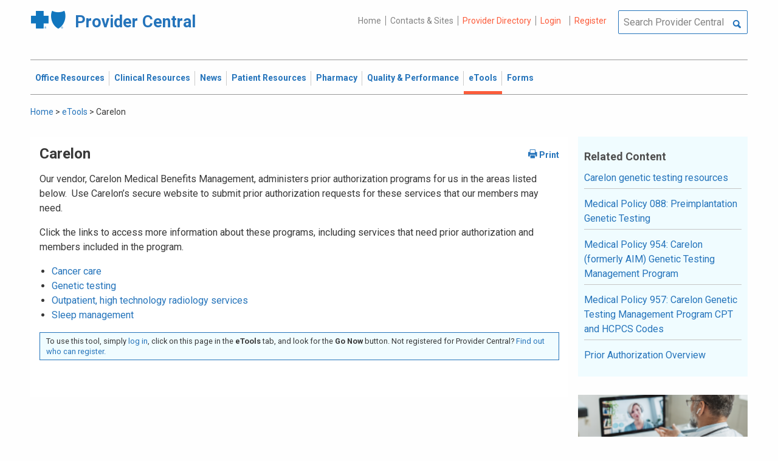

--- FILE ---
content_type: text/html; charset=UTF-8
request_url: https://provider.bluecrossma.com/ProviderHome/portal/home/etools/etools/carelon/!ut/p/z0/rVPBctowEP0V9cBMe8hIlsFxj4TEhgSHNC2E-tIRYg1KZMmRZFL36ys3LS1M6MkHj7zat9r33ko4x0ucK7YTG-aEVkz6-GsefcvGN2SSjsgs7t9TEo0mV9EVvQ3iQYCvce4Bi2E0vkjGlMSzy5hMFtPru3H_npCMtidQk42yDc4r5rZnQhUaL9eaO21smxWPz8_5EOdcKwffHV5WRu_EGgyqtHFMol8J5ZAUK8NM0yN7APfbhske0UUhOCADVteGg-0RUEZLWXpAj5RMKOc_oTaIqTXiW6Y2bWAdc7UH_2FzJCZNPgdkGFzOwzT6EpKLQVd0C21K-3v5i2Pr0nO0HuLEDk4Yd1CDl0c1rwLGdDIKbmIyS6NFQj5N-x9jej730-h3JUDBi927buuqrfQCpEQK3Is2Tz7LDKBG16gU1rZmuy20R-9ACVC-TBcIJHBntBIcVaxph2XRe6XVmQVeG_iAHmvZIEpocMKNfzv6qNOOxzc7SxIyuaXpcJ6kYXoenqIkSmQr4IJJ16At-GV70KKrGYDTWrY-v9Hw7d1DGq_6_vO0O-bJ_XikVvsfXD3lqyb8MYWHu_IhtkXmBquB3Lz7CT_jcRc!/
body_size: 94125
content:
<!DOCTYPE html>
<html lang="en" id="page">
<link rel="stylesheet" type="text/css" href="https://www.bluecrossma.org/aboutus/libraries/fontawesome/css/all.min.css" />

<head>
<meta http-equiv="X-UA-Compatible" content="IE=edge"/>
<title>Carelon</title>

<script type="text/javascript">
    // IE9 fix
    if(!window.console) {
        var console = {
            log : function(){},
            warn : function(){},
            error : function(){},
            time : function(){},
            timeEnd : function(){}
        }
    }
</script>
<script src="https://ajax.googleapis.com/ajax/libs/jquery/3.4.1/jquery.min.js"></script>
<script src="https://ajax.googleapis.com/ajax/libs/jqueryui/1.12.1/jquery-ui.min.js"></script>

<link id="com.ibm.lotus.NavStateUrl" rel="alternate" href="/ProviderHome/portal/home/etools/etools/carelon/!ut/p/z0/[base64]!/" />
<link rel="bookmark" title='Carelon' href='/ProviderHome/portal/home/etools/etools/carelon/!ut/p/z0/[base64]!/' hreflang="en"/>

<link href="https://fonts.googleapis.com/css?family=Roboto:100,100i,300,300i,400,400i,500,500i,700,700i,900,900i" rel="stylesheet">
<link href="/ProviderHome/pp.theme.providercentral.dynamic.v2.war/themes/html/img/favicon.ico" rel="shortcut icon" type="image/x-icon" />
<link rel="stylesheet" type="text/css" href="/ProviderHome/pp.theme.providercentral.dynamic.v2.war/themes/html/s/app.css"/>

<!-- WCM Styling  -->
<link rel="stylesheet" type="text/css" href="/ProviderHome/wcm/connect/provider%20portal%20technical%20assets/resources/wcm.css?subtype=css"/>
<script src="/ProviderHome/wcm/connect/provider%20portal%20technical%20assets/resources/wcm.js?subtype=javascript"></script>
<!--[if IE]>
    <link href="/ProviderHome/pp.theme.providercentral.dynamic.v2.war/themes/html/s/ie.css" media="screen, projection" rel="stylesheet" type="text/css" />
 <![endif]--> 
 </head>
 <div class="themeContainer">
		<header class="header"><!-- row -->
			<div class="grid-container full">
				<div class="grid-x utility-container">
					<div class="medium-5 cell text-left context-switcher" >
						<!-- controls the display of the page functional  -->
						
		<script src="//assets.adobedtm.com/launch-ENe7f27ca40dd941c8ba4dba97e1ed6499.min.js" async></script>
	 
	<script language="javascript">
	window.wa=window.wa || {};
    window.wa.loginStatus = "PP - Anonymous";
    console.log("HEAD - Anonymous user set:",window.wa);
	</script>

			<div class="logo">
				<a href="/ProviderHome/portal/!ut/p/z0/[base64]/" alt="Provider Central">
					<span class="icon-logo-bcbs-ma-footer"></span>
					<h1>Provider Central</h1>
				</a>
			</div>
		</div>
					<div class="medium-7 cell text-right utility">
						<!-- menu the display of the page functional  --><!-- FORMS functional  -->
						  
<link rel="stylesheet" href="https://www.bluecrossma.org/aboutus/libraries/fontawesome/css/all.min.css">


		
		<ul class="menu" data-header-type="secure"><li>
	
		<a href="/ProviderHome/portal/!ut/p/z0/[base64]/">Home</a>
	
</li>
<li>
	
		<a href="/ProviderHome/portal/home/contact-us/!ut/p/z0/[base64]/">Contacts & Sites</a>
		
</li>
<li id="prviderdirectoryid">	
		<a id="provider-color" class="providerhover" href="/ProviderHome/portal/home/patient-resources/plans-and-products/find-a-doctor?nav=ineedto">Provider Directory</a>
		<span id="providermenutext" style="font-size: 13px;"> Review your directory information every 90 days.</span>
</li>


									<li class="login"><a href="?uri=nm:oid:Z6_H2IC1K80OGA770Q8P4O9A83082" class="wpthemeLeft "><span lang="en" dir="ltr">Login</a></li>	
								<li class="tooltipmenu">
									<span class="tooltipmenutext pad10" style="font-size: 14px;">  Log in for full access to: Time-sensitive news, fee schedules,<br/>eTools for administrative transactions, and more.</span>									
									<i class="far fa-info-circle" style="color: #838383;font-size: 13px;"></i>
								</li>
							
									<li class="login"><a href="?uri=nm:oid:Z6_H2IC1K80OGA770Q8P4O9A83083" class="wpthemeLeft "><span lang="en" dir="ltr">Register</a></li>
	</ul>
	<!-- search.jsp  of the page functional -->
	<div class="wpthemeSearch" role="search" aria-label="Click to perform a search.">
		<form id="mainSearch" name="searchQueryForm" method="post" action="?urile=wcm:path%3A%2FProvider%2BPortal%2BContent%2BLibrary%2FSite%2BUtilities%2FSearch" onsubmit="submitSearch('mainSearch')">
			<label for="wpthemeSearchBoxInput" class="wpthemeDisplayNone hide">Search</label>
			<input placeholder="Search Provider Central" class="wpthemeSearchText" type="text" id="wpthemeSearchBoxInput" name="search_query">
			<a class="wpthemeSearchButton fi-magnifying-glass" onclick="$('#mainSearch').submit()" title="Click to perform a search."></a>
		</form>
	</div>
<div id="myMenu">
							  
<link rel="stylesheet" href="https://www.bluecrossma.org/aboutus/libraries/fontawesome/css/all.min.css">


		
		<ul class="menu" data-header-type="secure">
	</ul>
	</div>
					</div>
				</div>
			</div>
			<div class="grid-container full">
				<div class="grid-x navigation-container">
					<div class="medium-12 cell title-bar-right">
						<div class="main-navigation">
							<nav class="main-menu">
								<a class="menu-close fi-x hide"></a>
								
<ul class="menu text-">
			<li class=""><a href="/ProviderHome/portal/home/office-resources" class="wpthemeLeft"><span lang="en" dir="ltr">Office Resources</a><ul class="children"><li data-vis="Visible" class=" page_item_has_children"><!-- Code updated for not retaining the portlet state --><a href="/ProviderHome/portal/home/office-resources/billing-and-reimbursement" class="wpthemeLeft"><span lang="en" dir="ltr">Billing &amp; Reimbursement</span></a>
						<span class="menuloginbutn">						
						<a href="?uri=nm:oid:Z6_H2IC1K80OGA770Q8P4O9A83082" class="menuloginhyperlink-button"> 
						<span lang="en" dir="ltr" style="font-weight: 900 !important">Log in for more <i class="menuloginbutnarrow"></i></span></a>
						</span>
						<ul class="children"><li data-vis="Visible" class=""><!-- Code updated for not retaining the portlet state --><a href="/ProviderHome/portal/home/office-resources/billing-and-reimbursement/billing-guidelines-and-resources" class="wpthemeLeft"><span lang="en" dir="ltr">Billing Guidelines &amp; Resources</span></a></li><li data-vis="Visible" class=""><!-- Code updated for not retaining the portlet state --><a href="/ProviderHome/portal/home/office-resources/billing-and-reimbursement/cdt_dental_proc_lookup" class="wpthemeLeft"><span lang="en" dir="ltr">CDT Dental Procedure Code Lookup</span></a></li><li data-vis="Visible" class=""><!-- Code updated for not retaining the portlet state --><a href="/ProviderHome/portal/home/office-resources/billing-and-reimbursement/Claim%20Submission" class="wpthemeLeft"><span lang="en" dir="ltr">Claim Submission</span></a></li><li data-vis="Visible" class=""><!-- Code updated for not retaining the portlet state --><a href="/ProviderHome/portal/home/office-resources/billing-and-reimbursement/coordination-of-benefits-new" class="wpthemeLeft"><span lang="en" dir="ltr">Coordination of Benefits</span></a></li></ul>


<style>

.menuloginbutn{
	color:#2574bb;
	position: absolute;
	z-index:999;
	border-radius: 22px;
	border: -15px solid #fff;
	max-width: 154px;
	right: 22px; 
	bottom: 15px;
	background: #fff;
	font-weight: 600;
	text-align: center;
	width: 100%;
}

.menuloginhyperlink-button {
      display: inline-block;
      padding: 10px 20px;
      background-color: transparent;
      color: #2574bb !important;
      text-decoration: none;
      border: none;
      transition: text-decoration 0.3s;
    }


    .menuloginhyperlink-button:hover {
      border-bottom: 1px solid #2574bb !important;
    }


    .menuloginhyperlink-button:active {
      text-decoration: none;
    }

.menuloginbutnarrow {
  color:#2574bb;	
  background-color: transparent;
  border: 15px solid #2574bb;
  border-width: 0 3px 3px 0;
  display: inline-block;
  padding: 3px;
  transform: rotate(-50deg);
  -webkit-transform: rotate(-45deg);
}
</style><
					%></li><li data-vis="Visible" class=" page_item_has_children"><!-- Code updated for not retaining the portlet state --><a href="/ProviderHome/portal/home/office-resources/enrollment" class="wpthemeLeft"><span lang="en" dir="ltr">Enrollment</span></a>
						<span class="menuloginbutn">						
						<a href="?uri=nm:oid:Z6_H2IC1K80OGA770Q8P4O9A83082" class="menuloginhyperlink-button"> 
						<span lang="en" dir="ltr" style="font-weight: 900 !important">Log in for more <i class="menuloginbutnarrow"></i></span></a>
						</span>
						<ul class="children"><li data-vis="Visible" class=""><!-- Code updated for not retaining the portlet state --><a href="/ProviderHome/portal/home/office-resources/enrollment/become-a-blue-cross-provider" class="wpthemeLeft"><span lang="en" dir="ltr">Become a Blue Cross Provider</span></a></li><li data-vis="Visible" class=""><!-- Code updated for not retaining the portlet state --><a href="/ProviderHome/portal/home/office-resources/enrollment/contracting-applications" class="wpthemeLeft"><span lang="en" dir="ltr">Contracting Applications</span></a></li><li data-vis="Visible" class=""><!-- Code updated for not retaining the portlet state --><a href="/ProviderHome/portal/home/office-resources/enrollment/credentialing-and-recredentialing" class="wpthemeLeft"><span lang="en" dir="ltr">Credentialing &amp; Recredentialing</span></a></li><li data-vis="Visible" class=""><!-- Code updated for not retaining the portlet state --><a href="/ProviderHome/portal/home/office-resources/enrollment/privileging" class="wpthemeLeft"><span lang="en" dir="ltr">Privileging</span></a></li><li data-vis="Visible" class=""><!-- Code updated for not retaining the portlet state --><a href="/ProviderHome/portal/home/office-resources/enrollment/maintaining-and-changing-status" class="wpthemeLeft"><span lang="en" dir="ltr">Maintaining &amp; Changing Status</span></a></li></ul>


<style>

.menuloginbutn{
	color:#2574bb;
	position: absolute;
	z-index:999;
	border-radius: 22px;
	border: -15px solid #fff;
	max-width: 154px;
	right: 22px; 
	bottom: 15px;
	background: #fff;
	font-weight: 600;
	text-align: center;
	width: 100%;
}

.menuloginhyperlink-button {
      display: inline-block;
      padding: 10px 20px;
      background-color: transparent;
      color: #2574bb !important;
      text-decoration: none;
      border: none;
      transition: text-decoration 0.3s;
    }


    .menuloginhyperlink-button:hover {
      border-bottom: 1px solid #2574bb !important;
    }


    .menuloginhyperlink-button:active {
      text-decoration: none;
    }

.menuloginbutnarrow {
  color:#2574bb;	
  background-color: transparent;
  border: 15px solid #2574bb;
  border-width: 0 3px 3px 0;
  display: inline-block;
  padding: 3px;
  transform: rotate(-50deg);
  -webkit-transform: rotate(-45deg);
}
</style><
					%></li><li data-vis="Visible" class=" page_item_has_children"><!-- Code updated for not retaining the portlet state --><a href="/ProviderHome/portal/home/office-resources/policies-and-guidelines" class="wpthemeLeft"><span lang="en" dir="ltr">Policies &amp; Guidelines</span></a>
						<span class="menuloginbutn">						
						<a href="?uri=nm:oid:Z6_H2IC1K80OGA770Q8P4O9A83082" class="menuloginhyperlink-button"> 
						<span lang="en" dir="ltr" style="font-weight: 900 !important">Log in for more <i class="menuloginbutnarrow"></i></span></a>
						</span>
						<ul class="children"><li data-vis="Visible" class=""><!-- Code updated for not retaining the portlet state --><a href="/ProviderHome/portal/home/office-resources/policies-and-guidelines/referrals" class="wpthemeLeft"><span lang="en" dir="ltr">Referrals</span></a></li><li data-vis="Visible" class=""><!-- Code updated for not retaining the portlet state --><a href="/ProviderHome/portal/home/office-resources/policies-and-guidelines/reviews-appeals" class="wpthemeLeft"><span lang="en" dir="ltr">Reviews &amp; Appeals</span></a></li></ul>


<style>

.menuloginbutn{
	color:#2574bb;
	position: absolute;
	z-index:999;
	border-radius: 22px;
	border: -15px solid #fff;
	max-width: 154px;
	right: 22px; 
	bottom: 15px;
	background: #fff;
	font-weight: 600;
	text-align: center;
	width: 100%;
}

.menuloginhyperlink-button {
      display: inline-block;
      padding: 10px 20px;
      background-color: transparent;
      color: #2574bb !important;
      text-decoration: none;
      border: none;
      transition: text-decoration 0.3s;
    }


    .menuloginhyperlink-button:hover {
      border-bottom: 1px solid #2574bb !important;
    }


    .menuloginhyperlink-button:active {
      text-decoration: none;
    }

.menuloginbutnarrow {
  color:#2574bb;	
  background-color: transparent;
  border: 15px solid #2574bb;
  border-width: 0 3px 3px 0;
  display: inline-block;
  padding: 3px;
  transform: rotate(-50deg);
  -webkit-transform: rotate(-45deg);
}
</style><
					%></li><li data-vis="Visible" class=" page_item_has_children"><!-- Code updated for not retaining the portlet state --><a href="/ProviderHome/portal/home/office-resources/tne" class="wpthemeLeft"><span lang="en" dir="ltr">Training &amp; Events</span></a>
						<span class="menuloginbutn">						
						<a href="?uri=nm:oid:Z6_H2IC1K80OGA770Q8P4O9A83082" class="menuloginhyperlink-button"> 
						<span lang="en" dir="ltr" style="font-weight: 900 !important">Log in for more <i class="menuloginbutnarrow"></i></span></a>
						</span>
						<ul class="children"><li data-vis="Visible" class=""><!-- Code updated for not retaining the portlet state --><a href="/ProviderHome/portal/home/office-resources/tne/training-and-events" class="wpthemeLeft"><span lang="en" dir="ltr">Training &amp; Events</span></a></li><li data-vis="Visible" class=""><!-- Code updated for not retaining the portlet state --><a href="/ProviderHome/portal/home/office-resources/tne/faqs" class="wpthemeLeft"><span lang="en" dir="ltr">FAQs</span></a></li></ul>


<style>

.menuloginbutn{
	color:#2574bb;
	position: absolute;
	z-index:999;
	border-radius: 22px;
	border: -15px solid #fff;
	max-width: 154px;
	right: 22px; 
	bottom: 15px;
	background: #fff;
	font-weight: 600;
	text-align: center;
	width: 100%;
}

.menuloginhyperlink-button {
      display: inline-block;
      padding: 10px 20px;
      background-color: transparent;
      color: #2574bb !important;
      text-decoration: none;
      border: none;
      transition: text-decoration 0.3s;
    }


    .menuloginhyperlink-button:hover {
      border-bottom: 1px solid #2574bb !important;
    }


    .menuloginhyperlink-button:active {
      text-decoration: none;
    }

.menuloginbutnarrow {
  color:#2574bb;	
  background-color: transparent;
  border: 15px solid #2574bb;
  border-width: 0 3px 3px 0;
  display: inline-block;
  padding: 3px;
  transform: rotate(-50deg);
  -webkit-transform: rotate(-45deg);
}
</style><
					%></li></ul>


<style>

.menuloginbutn{
	color:#2574bb;
	position: absolute;
	z-index:999;
	border-radius: 22px;
	border: -15px solid #fff;
	max-width: 154px;
	right: 22px; 
	bottom: 15px;
	background: #fff;
	font-weight: 600;
	text-align: center;
	width: 100%;
}

.menuloginhyperlink-button {
      display: inline-block;
      padding: 10px 20px;
      background-color: transparent;
      color: #2574bb !important;
      text-decoration: none;
      border: none;
      transition: text-decoration 0.3s;
    }


    .menuloginhyperlink-button:hover {
      border-bottom: 1px solid #2574bb !important;
    }


    .menuloginhyperlink-button:active {
      text-decoration: none;
    }

.menuloginbutnarrow {
  color:#2574bb;	
  background-color: transparent;
  border: 15px solid #2574bb;
  border-width: 0 3px 3px 0;
  display: inline-block;
  padding: 3px;
  transform: rotate(-50deg);
  -webkit-transform: rotate(-45deg);
}
</style></li>
			<li class=""><a href="/ProviderHome/portal/home/clinical-resources" class="wpthemeLeft"><span lang="en" dir="ltr">Clinical Resources</a><ul class="children"><li data-vis="Visible" class=" page_item_has_children"><!-- Code updated for not retaining the portlet state --><a href="/ProviderHome/portal/home/clinical-resources/clinical-criteria-and-guidelines" class="wpthemeLeft"><span lang="en" dir="ltr">Clinical Criteria &amp; Guidelines</span></a>
						<span class="menuloginbutn">						
						<a href="?uri=nm:oid:Z6_H2IC1K80OGA770Q8P4O9A83082" class="menuloginhyperlink-button"> 
						<span lang="en" dir="ltr" style="font-weight: 900 !important">Log in for more <i class="menuloginbutnarrow"></i></span></a>
						</span>
						<ul class="children"><li data-vis="Visible" class=""><!-- Code updated for not retaining the portlet state --><a href="/ProviderHome/portal/home/clinical-resources/clinical-criteria-and-guidelines/clinical-criteria" class="wpthemeLeft"><span lang="en" dir="ltr">Clinical Criteria Overview</span></a></li><li data-vis="Visible" class=""><!-- Code updated for not retaining the portlet state --><a href="/ProviderHome/portal/home/clinical-resources/clinical-criteria-and-guidelines/interqual-criteria-and-smartsheets" class="wpthemeLeft"><span lang="en" dir="ltr">InterQual Criteria</span></a></li><li data-vis="Visible" class=""><!-- Code updated for not retaining the portlet state --><a href="/ProviderHome/portal/home/clinical-resources/clinical-criteria-and-guidelines/medical-policies" class="wpthemeLeft"><span lang="en" dir="ltr">Medical Policies</span></a></li></ul>


<style>

.menuloginbutn{
	color:#2574bb;
	position: absolute;
	z-index:999;
	border-radius: 22px;
	border: -15px solid #fff;
	max-width: 154px;
	right: 22px; 
	bottom: 15px;
	background: #fff;
	font-weight: 600;
	text-align: center;
	width: 100%;
}

.menuloginhyperlink-button {
      display: inline-block;
      padding: 10px 20px;
      background-color: transparent;
      color: #2574bb !important;
      text-decoration: none;
      border: none;
      transition: text-decoration 0.3s;
    }


    .menuloginhyperlink-button:hover {
      border-bottom: 1px solid #2574bb !important;
    }


    .menuloginhyperlink-button:active {
      text-decoration: none;
    }

.menuloginbutnarrow {
  color:#2574bb;	
  background-color: transparent;
  border: 15px solid #2574bb;
  border-width: 0 3px 3px 0;
  display: inline-block;
  padding: 3px;
  transform: rotate(-50deg);
  -webkit-transform: rotate(-45deg);
}
</style><
					%></li><li data-vis="Visible" class=" page_item_has_children"><!-- Code updated for not retaining the portlet state --><a href="/ProviderHome/portal/home/clinical-resources/prior-authorization" class="wpthemeLeft"><span lang="en" dir="ltr">Prior Authorization</span></a>
						<span class="menuloginbutn">						
						<a href="?uri=nm:oid:Z6_H2IC1K80OGA770Q8P4O9A83082" class="menuloginhyperlink-button"> 
						<span lang="en" dir="ltr" style="font-weight: 900 !important">Log in for more <i class="menuloginbutnarrow"></i></span></a>
						</span>
						<ul class="children"><li data-vis="Visible" class=""><!-- Code updated for not retaining the portlet state --><a href="/ProviderHome/portal/home/clinical-resources/prior-authorization/prior-auth-overview" class="wpthemeLeft"><span lang="en" dir="ltr">Prior Auth Overview</span></a></li><li data-vis="Visible" class=""><!-- Code updated for not retaining the portlet state --><a href="/ProviderHome/portal/home/clinical-resources/prior-authorization/cancer-care" class="wpthemeLeft"><span lang="en" dir="ltr">Cancer Care</span></a></li><li data-vis="Visible" class=""><!-- Code updated for not retaining the portlet state --><a href="/ProviderHome/portal/home/clinical-resources/prior-authorization/chiropractic-services" class="wpthemeLeft"><span lang="en" dir="ltr">Chiropractic Services</span></a></li><li data-vis="Visible" class=""><!-- Code updated for not retaining the portlet state --><a href="/ProviderHome/portal/home/clinical-resources/prior-authorization/dental" class="wpthemeLeft"><span lang="en" dir="ltr">Dental</span></a></li><li data-vis="Visible" class=""><!-- Code updated for not retaining the portlet state --><a href="/ProviderHome/portal/home/clinical-resources/prior-authorization/genetic-testing" class="wpthemeLeft"><span lang="en" dir="ltr">Genetic Testing</span></a></li><li data-vis="Visible" class=""><!-- Code updated for not retaining the portlet state --><a href="/ProviderHome/portal/home/clinical-resources/prior-authorization/high-tech-radiology" class="wpthemeLeft"><span lang="en" dir="ltr">High-tech Radiology</span></a></li><li data-vis="Visible" class=""><!-- Code updated for not retaining the portlet state --><a href="/ProviderHome/portal/home/clinical-resources/prior-authorization/outpatient-rehabilitation-therapy" class="wpthemeLeft"><span lang="en" dir="ltr">Outpatient Rehabilitation Therapy</span></a></li><li data-vis="Visible" class=""><!-- Code updated for not retaining the portlet state --><a href="/ProviderHome/portal/home/clinical-resources/prior-authorization/sleep-management" class="wpthemeLeft"><span lang="en" dir="ltr">Sleep Management</span></a></li></ul>


<style>

.menuloginbutn{
	color:#2574bb;
	position: absolute;
	z-index:999;
	border-radius: 22px;
	border: -15px solid #fff;
	max-width: 154px;
	right: 22px; 
	bottom: 15px;
	background: #fff;
	font-weight: 600;
	text-align: center;
	width: 100%;
}

.menuloginhyperlink-button {
      display: inline-block;
      padding: 10px 20px;
      background-color: transparent;
      color: #2574bb !important;
      text-decoration: none;
      border: none;
      transition: text-decoration 0.3s;
    }


    .menuloginhyperlink-button:hover {
      border-bottom: 1px solid #2574bb !important;
    }


    .menuloginhyperlink-button:active {
      text-decoration: none;
    }

.menuloginbutnarrow {
  color:#2574bb;	
  background-color: transparent;
  border: 15px solid #2574bb;
  border-width: 0 3px 3px 0;
  display: inline-block;
  padding: 3px;
  transform: rotate(-50deg);
  -webkit-transform: rotate(-45deg);
}
</style><
					%></li><li data-vis="Visible" class=" page_item_has_children"><!-- Code updated for not retaining the portlet state --><a href="/ProviderHome/portal/home/clinical-resources/clinical-programs-and-information" class="wpthemeLeft"><span lang="en" dir="ltr">Clinical Programs &amp; Information </span></a>
						<span class="menuloginbutn">						
						<a href="?uri=nm:oid:Z6_H2IC1K80OGA770Q8P4O9A83082" class="menuloginhyperlink-button"> 
						<span lang="en" dir="ltr" style="font-weight: 900 !important">Log in for more <i class="menuloginbutnarrow"></i></span></a>
						</span>
						<ul class="children"><li data-vis="Visible" class=""><!-- Code updated for not retaining the portlet state --><a href="/ProviderHome/portal/home/clinical-resources/clinical-programs-and-information/health-management-programs" class="wpthemeLeft"><span lang="en" dir="ltr">Health Management Programs</span></a></li><li data-vis="Visible" class=""><!-- Code updated for not retaining the portlet state --><a href="/ProviderHome/portal/home/clinical-resources/clinical-programs-and-information/mental-health" class="wpthemeLeft"><span lang="en" dir="ltr">Mental Health</span></a></li><li data-vis="Visible" class=""><!-- Code updated for not retaining the portlet state --><a href="/ProviderHome/portal/home/clinical-resources/clinical-programs-and-information/oral-and-overall-health" class="wpthemeLeft"><span lang="en" dir="ltr">Oral &amp; Overall Health</span></a></li><li data-vis="Visible" class=""><!-- Code updated for not retaining the portlet state --><a href="/ProviderHome/portal/home/clinical-resources/clinical-programs-and-information/treatment-resources" class="wpthemeLeft"><span lang="en" dir="ltr">Treatment Resources</span></a></li></ul>


<style>

.menuloginbutn{
	color:#2574bb;
	position: absolute;
	z-index:999;
	border-radius: 22px;
	border: -15px solid #fff;
	max-width: 154px;
	right: 22px; 
	bottom: 15px;
	background: #fff;
	font-weight: 600;
	text-align: center;
	width: 100%;
}

.menuloginhyperlink-button {
      display: inline-block;
      padding: 10px 20px;
      background-color: transparent;
      color: #2574bb !important;
      text-decoration: none;
      border: none;
      transition: text-decoration 0.3s;
    }


    .menuloginhyperlink-button:hover {
      border-bottom: 1px solid #2574bb !important;
    }


    .menuloginhyperlink-button:active {
      text-decoration: none;
    }

.menuloginbutnarrow {
  color:#2574bb;	
  background-color: transparent;
  border: 15px solid #2574bb;
  border-width: 0 3px 3px 0;
  display: inline-block;
  padding: 3px;
  transform: rotate(-50deg);
  -webkit-transform: rotate(-45deg);
}
</style><
					%></li></ul>


<style>

.menuloginbutn{
	color:#2574bb;
	position: absolute;
	z-index:999;
	border-radius: 22px;
	border: -15px solid #fff;
	max-width: 154px;
	right: 22px; 
	bottom: 15px;
	background: #fff;
	font-weight: 600;
	text-align: center;
	width: 100%;
}

.menuloginhyperlink-button {
      display: inline-block;
      padding: 10px 20px;
      background-color: transparent;
      color: #2574bb !important;
      text-decoration: none;
      border: none;
      transition: text-decoration 0.3s;
    }


    .menuloginhyperlink-button:hover {
      border-bottom: 1px solid #2574bb !important;
    }


    .menuloginhyperlink-button:active {
      text-decoration: none;
    }

.menuloginbutnarrow {
  color:#2574bb;	
  background-color: transparent;
  border: 15px solid #2574bb;
  border-width: 0 3px 3px 0;
  display: inline-block;
  padding: 3px;
  transform: rotate(-50deg);
  -webkit-transform: rotate(-45deg);
}
</style></li>
			<li class=""><a href="/ProviderHome/portal/home/News2" class="wpthemeLeft"><span lang="en" dir="ltr">News</a><ul class="children"><li data-vis="Hidden" class=" page_item_has_children">
						<span class="menuloginbutn">						
						<a href="?uri=nm:oid:Z6_H2IC1K80OGA770Q8P4O9A83082" class="menuloginhyperlink-button"> 
						<span lang="en" dir="ltr" style="font-weight:900 !important">Log in for more <i class="menuloginbutnarrow"></i></span></a>
						</span>
						<ul class="children"><li data-vis="Visible" class=""><!-- Code updated for not retaining the portlet state --><a href="/ProviderHome/portal/home/News2/news/currentnew" class="wpthemeLeft"><span lang="en" dir="ltr">Current News</span></a></li><li data-vis="Visible" class=""><!-- Code updated for not retaining the portlet state --><a href="/ProviderHome/portal/home/News2/news/archive" class="wpthemeLeft"><span lang="en" dir="ltr">Archived News</span></a></li></ul>


<style>

.menuloginbutn{
	color:#2574bb;
	position: absolute;
	z-index:999;
	border-radius: 22px;
	border: -15px solid #fff;
	max-width: 154px;
	right: 22px; 
	bottom: 15px;
	background: #fff;
	font-weight: 600;
	text-align: center;
	width: 100%;
}

.menuloginhyperlink-button {
      display: inline-block;
      padding: 10px 20px;
      background-color: transparent;
      color: #2574bb !important;
      text-decoration: none;
      border: none;
      transition: text-decoration 0.3s;
    }


    .menuloginhyperlink-button:hover {
      border-bottom: 1px solid #2574bb !important;
    }


    .menuloginhyperlink-button:active {
      text-decoration: none;
    }

.menuloginbutnarrow {
  color:#2574bb;	
  background-color: transparent;
  border: 15px solid #2574bb;
  border-width: 0 3px 3px 0;
  display: inline-block;
  padding: 3px;
  transform: rotate(-50deg);
  -webkit-transform: rotate(-45deg);
}
</style></li></ul>


<style>

.menuloginbutn{
	color:#2574bb;
	position: absolute;
	z-index:999;
	border-radius: 22px;
	border: -15px solid #fff;
	max-width: 154px;
	right: 22px; 
	bottom: 15px;
	background: #fff;
	font-weight: 600;
	text-align: center;
	width: 100%;
}

.menuloginhyperlink-button {
      display: inline-block;
      padding: 10px 20px;
      background-color: transparent;
      color: #2574bb !important;
      text-decoration: none;
      border: none;
      transition: text-decoration 0.3s;
    }


    .menuloginhyperlink-button:hover {
      border-bottom: 1px solid #2574bb !important;
    }


    .menuloginhyperlink-button:active {
      text-decoration: none;
    }

.menuloginbutnarrow {
  color:#2574bb;	
  background-color: transparent;
  border: 15px solid #2574bb;
  border-width: 0 3px 3px 0;
  display: inline-block;
  padding: 3px;
  transform: rotate(-50deg);
  -webkit-transform: rotate(-45deg);
}
</style></li>
			<li class=""><a href="/ProviderHome/portal/home/patient-resources" class="wpthemeLeft"><span lang="en" dir="ltr">Patient Resources</a><ul class="children"><li data-vis="Visible" class=" page_item_has_children"><!-- Code updated for not retaining the portlet state --><a href="/ProviderHome/portal/home/patient-resources/sites-of-care" class="wpthemeLeft"><span lang="en" dir="ltr">Sites of Care</span></a>
						<span class="menuloginbutn">						
						<a href="?uri=nm:oid:Z6_H2IC1K80OGA770Q8P4O9A83082" class="menuloginhyperlink-button"> 
						<span lang="en" dir="ltr" style="font-weight: 900 !important">Log in for more <i class="menuloginbutnarrow"></i></span></a>
						</span>
						<ul class="children"><li data-vis="Visible" class=""><!-- Code updated for not retaining the portlet state --><a href="/ProviderHome/portal/home/patient-resources/sites-of-care/telehealth" class="wpthemeLeft"><span lang="en" dir="ltr">Telehealth</span></a></li><li data-vis="Visible" class=""><!-- Code updated for not retaining the portlet state --><a href="/ProviderHome/portal/home/patient-resources/sites-of-care/after-hours-support" class="wpthemeLeft"><span lang="en" dir="ltr">After Hours Support</span></a></li><li data-vis="Visible" class=""><!-- Code updated for not retaining the portlet state --><a href="/ProviderHome/portal/home/patient-resources/sites-of-care/directing-members-lowercost-services" class="wpthemeLeft"><span lang="en" dir="ltr">Lower-cost Service Options</span></a></li></ul>


<style>

.menuloginbutn{
	color:#2574bb;
	position: absolute;
	z-index:999;
	border-radius: 22px;
	border: -15px solid #fff;
	max-width: 154px;
	right: 22px; 
	bottom: 15px;
	background: #fff;
	font-weight: 600;
	text-align: center;
	width: 100%;
}

.menuloginhyperlink-button {
      display: inline-block;
      padding: 10px 20px;
      background-color: transparent;
      color: #2574bb !important;
      text-decoration: none;
      border: none;
      transition: text-decoration 0.3s;
    }


    .menuloginhyperlink-button:hover {
      border-bottom: 1px solid #2574bb !important;
    }


    .menuloginhyperlink-button:active {
      text-decoration: none;
    }

.menuloginbutnarrow {
  color:#2574bb;	
  background-color: transparent;
  border: 15px solid #2574bb;
  border-width: 0 3px 3px 0;
  display: inline-block;
  padding: 3px;
  transform: rotate(-50deg);
  -webkit-transform: rotate(-45deg);
}
</style><
					%></li><li data-vis="Visible" class=" page_item_has_children"><!-- Code updated for not retaining the portlet state --><a href="/ProviderHome/portal/home/patient-resources/tools-and-resources" class="wpthemeLeft"><span lang="en" dir="ltr">Tools &amp; Resources</span></a>
						<span class="menuloginbutn">						
						<a href="?uri=nm:oid:Z6_H2IC1K80OGA770Q8P4O9A83082" class="menuloginhyperlink-button"> 
						<span lang="en" dir="ltr" style="font-weight: 900 !important">Log in for more <i class="menuloginbutnarrow"></i></span></a>
						</span>
						<ul class="children"><li data-vis="Visible" class=""><!-- Code updated for not retaining the portlet state --><a href="/ProviderHome/portal/home/patient-resources/tools-and-resources/practice-related-materials" class="wpthemeLeft"><span lang="en" dir="ltr">Practice-related Materials</span></a></li><li data-vis="Visible" class=""><!-- Code updated for not retaining the portlet state --><a href="/ProviderHome/portal/home/patient-resources/tools-and-resources/preventive-and-chronic-care-reminders" class="wpthemeLeft"><span lang="en" dir="ltr">Preventive &amp; Chronic Care Reminders</span></a></li></ul>


<style>

.menuloginbutn{
	color:#2574bb;
	position: absolute;
	z-index:999;
	border-radius: 22px;
	border: -15px solid #fff;
	max-width: 154px;
	right: 22px; 
	bottom: 15px;
	background: #fff;
	font-weight: 600;
	text-align: center;
	width: 100%;
}

.menuloginhyperlink-button {
      display: inline-block;
      padding: 10px 20px;
      background-color: transparent;
      color: #2574bb !important;
      text-decoration: none;
      border: none;
      transition: text-decoration 0.3s;
    }


    .menuloginhyperlink-button:hover {
      border-bottom: 1px solid #2574bb !important;
    }


    .menuloginhyperlink-button:active {
      text-decoration: none;
    }

.menuloginbutnarrow {
  color:#2574bb;	
  background-color: transparent;
  border: 15px solid #2574bb;
  border-width: 0 3px 3px 0;
  display: inline-block;
  padding: 3px;
  transform: rotate(-50deg);
  -webkit-transform: rotate(-45deg);
}
</style><
					%></li><li data-vis="Visible" class=" page_item_has_children"><!-- Code updated for not retaining the portlet state --><a href="/ProviderHome/portal/home/patient-resources/plans-and-products" class="wpthemeLeft"><span lang="en" dir="ltr">Plans &amp; Products</span></a>
						<span class="menuloginbutn">						
						<a href="?uri=nm:oid:Z6_H2IC1K80OGA770Q8P4O9A83082" class="menuloginhyperlink-button"> 
						<span lang="en" dir="ltr" style="font-weight: 900 !important">Log in for more <i class="menuloginbutnarrow"></i></span></a>
						</span>
						<ul class="children"><li data-vis="Visible" class=""><!-- Code updated for not retaining the portlet state --><a href="/ProviderHome/portal/home/patient-resources/plans-and-products/product-overview" class="wpthemeLeft"><span lang="en" dir="ltr">Product Overview</span></a></li><li data-vis="Visible" class=""><!-- Code updated for not retaining the portlet state --><a href="/ProviderHome/portal/home/patient-resources/plans-and-products/plan-design-features" class="wpthemeLeft"><span lang="en" dir="ltr">Plan Design Features</span></a></li><li data-vis="Visible" class=""><!-- Code updated for not retaining the portlet state --><a href="/ProviderHome/portal/home/patient-resources/plans-and-products/bluecard-and-out-of-area-programs" class="wpthemeLeft"><span lang="en" dir="ltr">BlueCard &amp; Out-of-Area Programs</span></a></li><li data-vis="Visible" class=""><!-- Code updated for not retaining the portlet state --><a href="/ProviderHome/portal/home/patient-resources/plans-and-products/find-a-doctor" class="wpthemeLeft"><span lang="en" dir="ltr">Find a Doctor &amp; Estimate Costs</span></a></li></ul>


<style>

.menuloginbutn{
	color:#2574bb;
	position: absolute;
	z-index:999;
	border-radius: 22px;
	border: -15px solid #fff;
	max-width: 154px;
	right: 22px; 
	bottom: 15px;
	background: #fff;
	font-weight: 600;
	text-align: center;
	width: 100%;
}

.menuloginhyperlink-button {
      display: inline-block;
      padding: 10px 20px;
      background-color: transparent;
      color: #2574bb !important;
      text-decoration: none;
      border: none;
      transition: text-decoration 0.3s;
    }


    .menuloginhyperlink-button:hover {
      border-bottom: 1px solid #2574bb !important;
    }


    .menuloginhyperlink-button:active {
      text-decoration: none;
    }

.menuloginbutnarrow {
  color:#2574bb;	
  background-color: transparent;
  border: 15px solid #2574bb;
  border-width: 0 3px 3px 0;
  display: inline-block;
  padding: 3px;
  transform: rotate(-50deg);
  -webkit-transform: rotate(-45deg);
}
</style><
					%></li></ul>


<style>

.menuloginbutn{
	color:#2574bb;
	position: absolute;
	z-index:999;
	border-radius: 22px;
	border: -15px solid #fff;
	max-width: 154px;
	right: 22px; 
	bottom: 15px;
	background: #fff;
	font-weight: 600;
	text-align: center;
	width: 100%;
}

.menuloginhyperlink-button {
      display: inline-block;
      padding: 10px 20px;
      background-color: transparent;
      color: #2574bb !important;
      text-decoration: none;
      border: none;
      transition: text-decoration 0.3s;
    }


    .menuloginhyperlink-button:hover {
      border-bottom: 1px solid #2574bb !important;
    }


    .menuloginhyperlink-button:active {
      text-decoration: none;
    }

.menuloginbutnarrow {
  color:#2574bb;	
  background-color: transparent;
  border: 15px solid #2574bb;
  border-width: 0 3px 3px 0;
  display: inline-block;
  padding: 3px;
  transform: rotate(-50deg);
  -webkit-transform: rotate(-45deg);
}
</style></li>
			<li class=""><a href="/ProviderHome/portal/home/pharmacy" class="wpthemeLeft"><span lang="en" dir="ltr">Pharmacy</a><ul class="children"><li data-vis="Visible" class=" page_item_has_children"><!-- Code updated for not retaining the portlet state --><a href="/ProviderHome/portal/home/pharmacy/formularies" class="wpthemeLeft"><span lang="en" dir="ltr">Formularies</span></a>
						<span class="menuloginbutn">						
						<a href="?uri=nm:oid:Z6_H2IC1K80OGA770Q8P4O9A83082" class="menuloginhyperlink-button"> 
						<span lang="en" dir="ltr" style="font-weight: 900 !important">Log in for more <i class="menuloginbutnarrow"></i></span></a>
						</span>
						<ul class="children"><li data-vis="Visible" class=""><!-- Code updated for not retaining the portlet state --><a href="/ProviderHome/portal/home/pharmacy/formularies/medication-look-up" class="wpthemeLeft"><span lang="en" dir="ltr">Medication Lookup</span></a></li></ul>


<style>

.menuloginbutn{
	color:#2574bb;
	position: absolute;
	z-index:999;
	border-radius: 22px;
	border: -15px solid #fff;
	max-width: 154px;
	right: 22px; 
	bottom: 15px;
	background: #fff;
	font-weight: 600;
	text-align: center;
	width: 100%;
}

.menuloginhyperlink-button {
      display: inline-block;
      padding: 10px 20px;
      background-color: transparent;
      color: #2574bb !important;
      text-decoration: none;
      border: none;
      transition: text-decoration 0.3s;
    }


    .menuloginhyperlink-button:hover {
      border-bottom: 1px solid #2574bb !important;
    }


    .menuloginhyperlink-button:active {
      text-decoration: none;
    }

.menuloginbutnarrow {
  color:#2574bb;	
  background-color: transparent;
  border: 15px solid #2574bb;
  border-width: 0 3px 3px 0;
  display: inline-block;
  padding: 3px;
  transform: rotate(-50deg);
  -webkit-transform: rotate(-45deg);
}
</style><
					%></li><li data-vis="Visible" class=" page_item_has_children"><!-- Code updated for not retaining the portlet state --><a href="/ProviderHome/portal/home/pharmacy/ordering-medications" class="wpthemeLeft"><span lang="en" dir="ltr">Ordering Medications</span></a>
						<span class="menuloginbutn">						
						<a href="?uri=nm:oid:Z6_H2IC1K80OGA770Q8P4O9A83082" class="menuloginhyperlink-button"> 
						<span lang="en" dir="ltr" style="font-weight: 900 !important">Log in for more <i class="menuloginbutnarrow"></i></span></a>
						</span>
						<ul class="children"><li data-vis="Visible" class=""><!-- Code updated for not retaining the portlet state --><a href="/ProviderHome/portal/home/pharmacy/ordering-medications/eprescribing" class="wpthemeLeft"><span lang="en" dir="ltr">ePrescribing</span></a></li><li data-vis="Visible" class=""><!-- Code updated for not retaining the portlet state --><a href="/ProviderHome/portal/home/pharmacy/ordering-medications/generic-medications" class="wpthemeLeft"><span lang="en" dir="ltr">Generic Medications</span></a></li><li data-vis="Visible" class=""><!-- Code updated for not retaining the portlet state --><a href="/ProviderHome/portal/home/pharmacy/ordering-medications/home-infusion-therapy" class="wpthemeLeft"><span lang="en" dir="ltr">Home Infusion Therapy</span></a></li><li data-vis="Visible" class=""><!-- Code updated for not retaining the portlet state --><a href="/ProviderHome/portal/home/pharmacy/ordering-medications/mail-service-pharmacy" class="wpthemeLeft"><span lang="en" dir="ltr">Mail Service Pharmacy</span></a></li><li data-vis="Visible" class=""><!-- Code updated for not retaining the portlet state --><a href="/ProviderHome/portal/home/pharmacy/ordering-medications/medications-you-administer" class="wpthemeLeft"><span lang="en" dir="ltr">Medications You Administer</span></a></li><li data-vis="Visible" class=""><!-- Code updated for not retaining the portlet state --><a href="/ProviderHome/portal/home/pharmacy/ordering-medications/specialty-pharmacy" class="wpthemeLeft"><span lang="en" dir="ltr">Specialty Pharmacy</span></a></li><li data-vis="Visible" class=""><!-- Code updated for not retaining the portlet state --><a href="/ProviderHome/portal/home/pharmacy/ordering-medications/vaccines" class="wpthemeLeft"><span lang="en" dir="ltr">Vaccines</span></a></li></ul>


<style>

.menuloginbutn{
	color:#2574bb;
	position: absolute;
	z-index:999;
	border-radius: 22px;
	border: -15px solid #fff;
	max-width: 154px;
	right: 22px; 
	bottom: 15px;
	background: #fff;
	font-weight: 600;
	text-align: center;
	width: 100%;
}

.menuloginhyperlink-button {
      display: inline-block;
      padding: 10px 20px;
      background-color: transparent;
      color: #2574bb !important;
      text-decoration: none;
      border: none;
      transition: text-decoration 0.3s;
    }


    .menuloginhyperlink-button:hover {
      border-bottom: 1px solid #2574bb !important;
    }


    .menuloginhyperlink-button:active {
      text-decoration: none;
    }

.menuloginbutnarrow {
  color:#2574bb;	
  background-color: transparent;
  border: 15px solid #2574bb;
  border-width: 0 3px 3px 0;
  display: inline-block;
  padding: 3px;
  transform: rotate(-50deg);
  -webkit-transform: rotate(-45deg);
}
</style><
					%></li><li data-vis="Visible" class=" page_item_has_children"><!-- Code updated for not retaining the portlet state --><a href="/ProviderHome/portal/home/pharmacy/requirements-and-policies" class="wpthemeLeft"><span lang="en" dir="ltr">Requirements &amp; Policies</span></a>
						<span class="menuloginbutn">						
						<a href="?uri=nm:oid:Z6_H2IC1K80OGA770Q8P4O9A83082" class="menuloginhyperlink-button"> 
						<span lang="en" dir="ltr" style="font-weight: 900 !important">Log in for more <i class="menuloginbutnarrow"></i></span></a>
						</span>
						<ul class="children"><li data-vis="Visible" class=""><!-- Code updated for not retaining the portlet state --><a href="/ProviderHome/portal/home/pharmacy/requirements-and-policies/non-covered-medications" class="wpthemeLeft"><span lang="en" dir="ltr">Non-covered Medications</span></a></li><li data-vis="Visible" class=""><!-- Code updated for not retaining the portlet state --><a href="/ProviderHome/portal/home/pharmacy/requirements-and-policies/otc-benefit-exclusions" class="wpthemeLeft"><span lang="en" dir="ltr">OTC Benefit Exclusions</span></a></li><li data-vis="Visible" class=""><!-- Code updated for not retaining the portlet state --><a href="/ProviderHome/portal/home/pharmacy/requirements-and-policies/prior-authorization" class="wpthemeLeft"><span lang="en" dir="ltr">Prior Authorization</span></a></li></ul>


<style>

.menuloginbutn{
	color:#2574bb;
	position: absolute;
	z-index:999;
	border-radius: 22px;
	border: -15px solid #fff;
	max-width: 154px;
	right: 22px; 
	bottom: 15px;
	background: #fff;
	font-weight: 600;
	text-align: center;
	width: 100%;
}

.menuloginhyperlink-button {
      display: inline-block;
      padding: 10px 20px;
      background-color: transparent;
      color: #2574bb !important;
      text-decoration: none;
      border: none;
      transition: text-decoration 0.3s;
    }


    .menuloginhyperlink-button:hover {
      border-bottom: 1px solid #2574bb !important;
    }


    .menuloginhyperlink-button:active {
      text-decoration: none;
    }

.menuloginbutnarrow {
  color:#2574bb;	
  background-color: transparent;
  border: 15px solid #2574bb;
  border-width: 0 3px 3px 0;
  display: inline-block;
  padding: 3px;
  transform: rotate(-50deg);
  -webkit-transform: rotate(-45deg);
}
</style><
					%></li></ul>


<style>

.menuloginbutn{
	color:#2574bb;
	position: absolute;
	z-index:999;
	border-radius: 22px;
	border: -15px solid #fff;
	max-width: 154px;
	right: 22px; 
	bottom: 15px;
	background: #fff;
	font-weight: 600;
	text-align: center;
	width: 100%;
}

.menuloginhyperlink-button {
      display: inline-block;
      padding: 10px 20px;
      background-color: transparent;
      color: #2574bb !important;
      text-decoration: none;
      border: none;
      transition: text-decoration 0.3s;
    }


    .menuloginhyperlink-button:hover {
      border-bottom: 1px solid #2574bb !important;
    }


    .menuloginhyperlink-button:active {
      text-decoration: none;
    }

.menuloginbutnarrow {
  color:#2574bb;	
  background-color: transparent;
  border: 15px solid #2574bb;
  border-width: 0 3px 3px 0;
  display: inline-block;
  padding: 3px;
  transform: rotate(-50deg);
  -webkit-transform: rotate(-45deg);
}
</style></li>
			<li class=""><a href="/ProviderHome/portal/home/quality-and-performance" class="wpthemeLeft"><span lang="en" dir="ltr">Quality &amp; Performance</a><ul class="children"><li data-vis="Visible" class=" page_item_has_children"><!-- Code updated for not retaining the portlet state --><a href="/ProviderHome/portal/home/quality-and-performance/quality-indicators" class="wpthemeLeft"><span lang="en" dir="ltr">Quality Indicators</span></a>
						<span class="menuloginbutn">						
						<a href="?uri=nm:oid:Z6_H2IC1K80OGA770Q8P4O9A83082" class="menuloginhyperlink-button"> 
						<span lang="en" dir="ltr" style="font-weight: 900 !important">Log in for more <i class="menuloginbutnarrow"></i></span></a>
						</span>
						<ul class="children"><li data-vis="Visible" class=""><!-- Code updated for not retaining the portlet state --><a href="/ProviderHome/portal/home/quality-and-performance/quality-indicators/blue-distinction" class="wpthemeLeft"><span lang="en" dir="ltr">Blue Distinction</span></a></li><li data-vis="Visible" class=""><!-- Code updated for not retaining the portlet state --><a href="/ProviderHome/portal/home/quality-and-performance/quality-indicators/cms-stars" class="wpthemeLeft"><span lang="en" dir="ltr">CMS Stars</span></a></li><li data-vis="Visible" class=""><!-- Code updated for not retaining the portlet state --><a href="/ProviderHome/portal/home/quality-and-performance/quality-indicators/experience-outcomes" class="wpthemeLeft"><span lang="en" dir="ltr">Experience &amp; Outcomes Surveys</span></a></li><li data-vis="Visible" class=""><!-- Code updated for not retaining the portlet state --><a href="/ProviderHome/portal/home/quality-and-performance/quality-indicators/hedis" class="wpthemeLeft"><span lang="en" dir="ltr">HEDIS</span></a></li><li data-vis="Visible" class=""><!-- Code updated for not retaining the portlet state --><a href="/ProviderHome/portal/home/quality-and-performance/quality-indicators/risk-adjust" class="wpthemeLeft"><span lang="en" dir="ltr">Risk Adjustment Documentation &amp; Coding</span></a></li></ul>


<style>

.menuloginbutn{
	color:#2574bb;
	position: absolute;
	z-index:999;
	border-radius: 22px;
	border: -15px solid #fff;
	max-width: 154px;
	right: 22px; 
	bottom: 15px;
	background: #fff;
	font-weight: 600;
	text-align: center;
	width: 100%;
}

.menuloginhyperlink-button {
      display: inline-block;
      padding: 10px 20px;
      background-color: transparent;
      color: #2574bb !important;
      text-decoration: none;
      border: none;
      transition: text-decoration 0.3s;
    }


    .menuloginhyperlink-button:hover {
      border-bottom: 1px solid #2574bb !important;
    }


    .menuloginhyperlink-button:active {
      text-decoration: none;
    }

.menuloginbutnarrow {
  color:#2574bb;	
  background-color: transparent;
  border: 15px solid #2574bb;
  border-width: 0 3px 3px 0;
  display: inline-block;
  padding: 3px;
  transform: rotate(-50deg);
  -webkit-transform: rotate(-45deg);
}
</style><
					%></li><li data-vis="Visible" class=" page_item_has_children"><!-- Code updated for not retaining the portlet state --><a href="/ProviderHome/portal/home/quality-and-performance/performance-programs" class="wpthemeLeft"><span lang="en" dir="ltr">Performance Programs</span></a>
						<span class="menuloginbutn">						
						<a href="?uri=nm:oid:Z6_H2IC1K80OGA770Q8P4O9A83082" class="menuloginhyperlink-button"> 
						<span lang="en" dir="ltr" style="font-weight: 900 !important">Log in for more <i class="menuloginbutnarrow"></i></span></a>
						</span>
						<ul class="children"><li data-vis="Visible" class=""><!-- Code updated for not retaining the portlet state --><a href="/ProviderHome/portal/home/quality-and-performance/performance-programs/value-based-contracts" class="wpthemeLeft"><span lang="en" dir="ltr">Value-Based Contracts</span></a></li></ul>


<style>

.menuloginbutn{
	color:#2574bb;
	position: absolute;
	z-index:999;
	border-radius: 22px;
	border: -15px solid #fff;
	max-width: 154px;
	right: 22px; 
	bottom: 15px;
	background: #fff;
	font-weight: 600;
	text-align: center;
	width: 100%;
}

.menuloginhyperlink-button {
      display: inline-block;
      padding: 10px 20px;
      background-color: transparent;
      color: #2574bb !important;
      text-decoration: none;
      border: none;
      transition: text-decoration 0.3s;
    }


    .menuloginhyperlink-button:hover {
      border-bottom: 1px solid #2574bb !important;
    }


    .menuloginhyperlink-button:active {
      text-decoration: none;
    }

.menuloginbutnarrow {
  color:#2574bb;	
  background-color: transparent;
  border: 15px solid #2574bb;
  border-width: 0 3px 3px 0;
  display: inline-block;
  padding: 3px;
  transform: rotate(-50deg);
  -webkit-transform: rotate(-45deg);
}
</style><
					%></li><li data-vis="Visible" class=" page_item_has_children"><!-- Code updated for not retaining the portlet state --><a href="/ProviderHome/portal/home/quality-and-performance/HealthEquity" class="wpthemeLeft"><span lang="en" dir="ltr">Health Equity</span></a>
						<span class="menuloginbutn">						
						<a href="?uri=nm:oid:Z6_H2IC1K80OGA770Q8P4O9A83082" class="menuloginhyperlink-button"> 
						<span lang="en" dir="ltr" style="font-weight: 900 !important">Log in for more <i class="menuloginbutnarrow"></i></span></a>
						</span>
						<ul class="children"><li data-vis="Visible" class=""><!-- Code updated for not retaining the portlet state --><a href="/ProviderHome/portal/home/quality-and-performance/HealthEquity/HealthEquityOverview" class="wpthemeLeft"><span lang="en" dir="ltr">Health Equity Overview</span></a></li><li data-vis="Visible" class=""><!-- Code updated for not retaining the portlet state --><a href="/ProviderHome/portal/home/quality-and-performance/HealthEquity/affirming-blue-partnerships" class="wpthemeLeft"><span lang="en" dir="ltr">Affirming Blue Partnerships</span></a></li><li data-vis="Visible" class=""><!-- Code updated for not retaining the portlet state --><a href="/ProviderHome/portal/home/quality-and-performance/HealthEquity/cultural-competency" class="wpthemeLeft"><span lang="en" dir="ltr">Cultural Competency</span></a></li><li data-vis="Visible" class=""><!-- Code updated for not retaining the portlet state --><a href="/ProviderHome/portal/home/quality-and-performance/HealthEquity/womens-health" class="wpthemeLeft"><span lang="en" dir="ltr">Women&#039;s Health</span></a></li></ul>


<style>

.menuloginbutn{
	color:#2574bb;
	position: absolute;
	z-index:999;
	border-radius: 22px;
	border: -15px solid #fff;
	max-width: 154px;
	right: 22px; 
	bottom: 15px;
	background: #fff;
	font-weight: 600;
	text-align: center;
	width: 100%;
}

.menuloginhyperlink-button {
      display: inline-block;
      padding: 10px 20px;
      background-color: transparent;
      color: #2574bb !important;
      text-decoration: none;
      border: none;
      transition: text-decoration 0.3s;
    }


    .menuloginhyperlink-button:hover {
      border-bottom: 1px solid #2574bb !important;
    }


    .menuloginhyperlink-button:active {
      text-decoration: none;
    }

.menuloginbutnarrow {
  color:#2574bb;	
  background-color: transparent;
  border: 15px solid #2574bb;
  border-width: 0 3px 3px 0;
  display: inline-block;
  padding: 3px;
  transform: rotate(-50deg);
  -webkit-transform: rotate(-45deg);
}
</style><
					%></li></ul>


<style>

.menuloginbutn{
	color:#2574bb;
	position: absolute;
	z-index:999;
	border-radius: 22px;
	border: -15px solid #fff;
	max-width: 154px;
	right: 22px; 
	bottom: 15px;
	background: #fff;
	font-weight: 600;
	text-align: center;
	width: 100%;
}

.menuloginhyperlink-button {
      display: inline-block;
      padding: 10px 20px;
      background-color: transparent;
      color: #2574bb !important;
      text-decoration: none;
      border: none;
      transition: text-decoration 0.3s;
    }


    .menuloginhyperlink-button:hover {
      border-bottom: 1px solid #2574bb !important;
    }


    .menuloginhyperlink-button:active {
      text-decoration: none;
    }

.menuloginbutnarrow {
  color:#2574bb;	
  background-color: transparent;
  border: 15px solid #2574bb;
  border-width: 0 3px 3px 0;
  display: inline-block;
  padding: 3px;
  transform: rotate(-50deg);
  -webkit-transform: rotate(-45deg);
}
</style></li>
			<li class="active"><a href="/ProviderHome/portal/home/etools" class="wpthemeLeft"><span lang="en" dir="ltr">eTools</a><ul class="children"><li data-vis="Hidden" class=" page_item_has_children">
						<span class="menuloginbutn">						
						<a href="?uri=nm:oid:Z6_H2IC1K80OGA770Q8P4O9A83082" class="menuloginhyperlink-button"> 
						<span lang="en" dir="ltr" style="font-weight:900 !important">Log in for more <i class="menuloginbutnarrow"></i></span></a>
						</span>
						<ul class="children"><li data-vis="Visible" class=""><!-- Code updated for not retaining the portlet state --><a href="/ProviderHome/portal/home/etools/etools/appealsmanager" class="wpthemeLeft"><span lang="en" dir="ltr">Appeals Manager</span></a></li><li data-vis="Visible" class=""><!-- Code updated for not retaining the portlet state --><a href="/ProviderHome/portal/home/etools/etools/mhk" class="wpthemeLeft"><span lang="en" dir="ltr">Authorization Manager</span></a></li><li data-vis="Visible" class=""><!-- Code updated for not retaining the portlet state --><a href="/ProviderHome/portal/home/etools/etools/authorization-quick-lookup" class="wpthemeLeft"><span lang="en" dir="ltr">Authorization Quick Lookup</span></a></li><li data-vis="Visible" class=""><!-- Code updated for not retaining the portlet state --><a href="/ProviderHome/portal/home/etools/etools/carelon" class="wpthemeLeft"><span lang="en" dir="ltr">Carelon</span></a></li><li data-vis="Visible" class=""><!-- Code updated for not retaining the portlet state --><a href="/ProviderHome/portal/home/etools/etools/chiro-authorizations" class="wpthemeLeft"><span lang="en" dir="ltr">Chiro Authorizations</span></a></li><li data-vis="Visible" class=""><!-- Code updated for not retaining the portlet state --><a href="/ProviderHome/portal/home/etools/etools/clear-claim-connection" class="wpthemeLeft"><span lang="en" dir="ltr">Clear Claim Connection</span></a></li><li data-vis="Visible" class=""><!-- Code updated for not retaining the portlet state --><a href="/ProviderHome/portal/home/etools/etools/connect-center" class="wpthemeLeft"><span lang="en" dir="ltr">ConnectCenter</span></a></li><li data-vis="Visible" class=""><!-- Code updated for not retaining the portlet state --><a href="/ProviderHome/portal/home/etools/etools/emdeon-dps" class="wpthemeLeft"><span lang="en" dir="ltr">Dental Connect</span></a></li><li data-vis="Visible" class=""><!-- Code updated for not retaining the portlet state --><a href="/ProviderHome/portal/home/etools/etools/direct-connection" class="wpthemeLeft"><span lang="en" dir="ltr">Direct Connection</span></a></li><li data-vis="Visible" class=""><!-- Code updated for not retaining the portlet state --><a href="/ProviderHome/portal/home/etools/etools/pay-span" class="wpthemeLeft"><span lang="en" dir="ltr">Payspan</span></a></li><li data-vis="Visible" class=""><!-- Code updated for not retaining the portlet state --><a href="/ProviderHome/portal/home/etools/etools/pre-service-review-for-bluecard-members" class="wpthemeLeft"><span lang="en" dir="ltr">Pre-service review for BlueCard members</span></a></li><li data-vis="Visible" class=""><!-- Code updated for not retaining the portlet state --><a href="/ProviderHome/portal/home/etools/etools/transact-rx" class="wpthemeLeft"><span lang="en" dir="ltr">TransactRx</span></a></li></ul>


<style>

.menuloginbutn{
	color:#2574bb;
	position: absolute;
	z-index:999;
	border-radius: 22px;
	border: -15px solid #fff;
	max-width: 154px;
	right: 22px; 
	bottom: 15px;
	background: #fff;
	font-weight: 600;
	text-align: center;
	width: 100%;
}

.menuloginhyperlink-button {
      display: inline-block;
      padding: 10px 20px;
      background-color: transparent;
      color: #2574bb !important;
      text-decoration: none;
      border: none;
      transition: text-decoration 0.3s;
    }


    .menuloginhyperlink-button:hover {
      border-bottom: 1px solid #2574bb !important;
    }


    .menuloginhyperlink-button:active {
      text-decoration: none;
    }

.menuloginbutnarrow {
  color:#2574bb;	
  background-color: transparent;
  border: 15px solid #2574bb;
  border-width: 0 3px 3px 0;
  display: inline-block;
  padding: 3px;
  transform: rotate(-50deg);
  -webkit-transform: rotate(-45deg);
}
</style></li></ul>


<style>

.menuloginbutn{
	color:#2574bb;
	position: absolute;
	z-index:999;
	border-radius: 22px;
	border: -15px solid #fff;
	max-width: 154px;
	right: 22px; 
	bottom: 15px;
	background: #fff;
	font-weight: 600;
	text-align: center;
	width: 100%;
}

.menuloginhyperlink-button {
      display: inline-block;
      padding: 10px 20px;
      background-color: transparent;
      color: #2574bb !important;
      text-decoration: none;
      border: none;
      transition: text-decoration 0.3s;
    }


    .menuloginhyperlink-button:hover {
      border-bottom: 1px solid #2574bb !important;
    }


    .menuloginhyperlink-button:active {
      text-decoration: none;
    }

.menuloginbutnarrow {
  color:#2574bb;	
  background-color: transparent;
  border: 15px solid #2574bb;
  border-width: 0 3px 3px 0;
  display: inline-block;
  padding: 3px;
  transform: rotate(-50deg);
  -webkit-transform: rotate(-45deg);
}
</style></li>
			<li class=""><a href="/ProviderHome/portal/home/forms" class="wpthemeLeft"><span lang="en" dir="ltr">Forms</a><ul class="children"><li data-vis="Hidden" class=" page_item_has_children">
						<span class="menuloginbutn">						
						<a href="?uri=nm:oid:Z6_H2IC1K80OGA770Q8P4O9A83082" class="menuloginhyperlink-button"> 
						<span lang="en" dir="ltr" style="font-weight:900 !important">Log in for more <i class="menuloginbutnarrow"></i></span></a>
						</span>
						<ul class="children"><li data-vis="Visible" class=""><!-- Code updated for not retaining the portlet state --><a href="/ProviderHome/portal/home/forms/forms/forms-library" class="wpthemeLeft"><span lang="en" dir="ltr">Forms Library</span></a></li><li data-vis="Hidden" class=""></li></ul>


<style>

.menuloginbutn{
	color:#2574bb;
	position: absolute;
	z-index:999;
	border-radius: 22px;
	border: -15px solid #fff;
	max-width: 154px;
	right: 22px; 
	bottom: 15px;
	background: #fff;
	font-weight: 600;
	text-align: center;
	width: 100%;
}

.menuloginhyperlink-button {
      display: inline-block;
      padding: 10px 20px;
      background-color: transparent;
      color: #2574bb !important;
      text-decoration: none;
      border: none;
      transition: text-decoration 0.3s;
    }


    .menuloginhyperlink-button:hover {
      border-bottom: 1px solid #2574bb !important;
    }


    .menuloginhyperlink-button:active {
      text-decoration: none;
    }

.menuloginbutnarrow {
  color:#2574bb;	
  background-color: transparent;
  border: 15px solid #2574bb;
  border-width: 0 3px 3px 0;
  display: inline-block;
  padding: 3px;
  transform: rotate(-50deg);
  -webkit-transform: rotate(-45deg);
}
</style></li></ul>


<style>

.menuloginbutn{
	color:#2574bb;
	position: absolute;
	z-index:999;
	border-radius: 22px;
	border: -15px solid #fff;
	max-width: 154px;
	right: 22px; 
	bottom: 15px;
	background: #fff;
	font-weight: 600;
	text-align: center;
	width: 100%;
}

.menuloginhyperlink-button {
      display: inline-block;
      padding: 10px 20px;
      background-color: transparent;
      color: #2574bb !important;
      text-decoration: none;
      border: none;
      transition: text-decoration 0.3s;
    }


    .menuloginhyperlink-button:hover {
      border-bottom: 1px solid #2574bb !important;
    }


    .menuloginhyperlink-button:active {
      text-decoration: none;
    }

.menuloginbutnarrow {
  color:#2574bb;	
  background-color: transparent;
  border: 15px solid #2574bb;
  border-width: 0 3px 3px 0;
  display: inline-block;
  padding: 3px;
  transform: rotate(-50deg);
  -webkit-transform: rotate(-45deg);
}
</style></li></ul>
</nav>
						</div>
					</div>
				</div>
			</div>
		</header>		
		<div id="main" class="grid-container full">
		  	<div class="grid-x collapse main-container">
		  		<div class="block-breadcrumbs columns">
					
<div class="asa.page asa-hidden" id="asa.page">
	<span class="asa.page.id">Z6_MHK0IGC0O84R206CIE6E2N1851</span>

	

</div>


		<div class=" wpthemeLeft">
			
							<a href="/ProviderHome/portal/!ut/p/z0/[base64]/" title="Home">Home</a>
							<span class="wpthemeCrumbTrailSeparator">&gt;</span>
						
								<a href="?uri=nm:oid:Z6_VA6HBFH20O89A0INCFJQSL0003" title="eTools"><span lang="en" dir="ltr">eTools</span></a>
							
							<span class="wpthemeCrumbTrailSeparator">&gt;</span>
						
								<span class="wpthemeSelected" lang="en" dir="ltr">Carelon</span>
							
		</div>
	<!-- required - do not remove -->
					<div style="display:none" id="portletState">{}</div></div>
			</div>
			<div id="layoutContainers" class="wpthemeLayoutContainers wpthemeLayoutContainersHidden" >
				<!-- this layout has two columns with right column assigned a smaller fixed width while the other is fluid -->
<div class='component-container pp_provider2ColLeftMain id-Z7_MHK0IGC0O84R206CIE6E2N18L2' name='ibmMainContainer' ><div class='component-control id-Z7_MHK0IGC0O84R206CIE6E2N18L6' ><span id="Z7_MHK0IGC0O84R206CIE6E2N18L6"></span><section class="ibmPortalControl wpthemeNoSkin a11yRegionTarget" role="region" >
	<!-- marks the node the analytics tags for this portlet will be placed in -->
	
	<div class="asa.portlet asa-hidden" id="asa.portlet.Z7_MHK0IGC0O84R206CIE6E2N18L6">
		<span class="asa.portlet.id">Z7_MHK0IGC0O84R206CIE6E2N18L6</span>

		

	</div>
	
<!-- asa.overlay marks the node that the AsaOverlayWidget will be placed in -->
	<div style="position:relative; z-index: 1;">
		<div class="analytics.overlay" ></div>
	</div>
    <!-- Hide the text of the title, but still provide the lm-dynamic-title container for accessing the dynamic title -->
    <span class="wpthemeAccess">
 		<span class="lm-dynamic-title asa.portlet.title a11yRegionLabel"><span lang="en" dir="ltr">Web Content Viewer</span></span>
	</span>
    <div class="wpthemeOverflowAuto"> <!-- lm:control dynamic spot injects markup of layout control -->
        







































    
    

    
    

    
    
    





    
    
        
            
            <script>
function contLoad() {
	 // Get current URL as a string
    var str = window.location.href
    
    // Check if the substring exists inside the string
    var index = str.indexOf("ProviderHome/myportal");    
    if(index > 0){
    // .. it exists
	document.getElementById("nonSec_info").style.display="none";
}
else {
	document.getElementById("sec_info").style.display="none";
}	
}
window.onload = contLoad;
</script>

<script>
  function validCont() {
    // Get current URL as a string
    var str = window.location.href
    
    // Check if the substring exists inside the string
    var index = str.indexOf("/ProviderHome/myportal");    
    if(index > 0){
       var ns = document.getElementsByClassName("nonSec_info");
      for (var i = 0; i < ns.length; i++) {
        ns[i].style.display = "none";
      }
    } else{
         var ns = document.getElementsByClassName("sec_info");
      for (var i = 0; i < ns.length; i++) {
        ns[i].style.display = "none";
      }
    }
  }
  window.onload = validCont;
</script>

<div class="whiteBackground">

<div class="pp_font_18_bold titleText">Carelon
<div class="eToolsContentRightColumn">
   <!-- "Go Now" Button. One special case is Direct Connection does not require a Go Now button -->
   
       

   <!-- Removed Image Tag-->
</div>

<div style="float:right;">
<a class="pp_printBtn"></a>
</div>
</div>
<div class="clearFloats"></div>

<!-- Rich Text -->
<div class="pp_font_12"><p dir="ltr">Our vendor, Carelon&nbsp;Medical Benefits Management, administers prior authorization programs for us in the areas listed below.&nbsp; Use Carelon’s secure website to submit prior authorization requests for these services that our members may need.</p>

<p dir="ltr">Click the links to access more information about these programs, including services that need prior authorization and members included in the program.</p>

<ul>
  <li><a href="/ProviderHome/portal/home/clinical-resources/prior-authorization/cancer-care/!ut/p/z0/[base64]!!/" >Cancer care</a></li>
  <li><a href="/ProviderHome/portal/home/clinical-resources/prior-authorization/genetic-testing/genetic%20testing/!ut/p/z0/[base64]/" >Genetic testing</a></li>
  <li><a href="/ProviderHome/portal/home/clinical-resources/prior-authorization/high-tech-radiology/high-technology%20radiology%20management%20program/!ut/p/z0/[base64]!!/" >Outpatient, high technology radiology services</a></li>
  <li><a href="/ProviderHome/portal/home/clinical-resources/prior-authorization/sleep-management/sleep%20management/!ut/p/z0/[base64]/" >Sleep management</a></li>
</ul>

<div class="sec_info pp_shadedBorder footnote">If you don’t see a <strong>Go Now</strong> button, please contact the Provider Central account administrator in your office to give you access to this eTool. For more information, see our <a href="/ProviderHome/wcm/connect/3de98d2f-2b63-4455-a092-77ecec75e922/MPC_022416-3C-QT_Provider_Central_Administration.pdf?MOD=AJPERES" >Provider Central Administrators Quick Start Guide</a>.</div>


<div class="pp_shadedBorder nonSec_info" style="line-height: 1rem;"><small>To use this tool, simply <a href="http://www.bluecrossma.com/provider" >log in</a>, click on this page in the <strong>eTools</strong> tab, and look for the <strong>Go Now</strong> button. Not registered for Provider Central? <a href="/ProviderHome/portal/home/Learn-more-about-Provider-Central/learn%20more%20about%20provider%20central/!ut/p/z0/[base64]!/" >Find out who can register.</a></small> </div></div>

<!-- Last Review Date and Time -->


</div>
        
        
    

    
        





        







    
</div>
</section> </div></div><div class='component-container pp_provider2ColLeftSide id-Z7_MHK0IGC0O84R206CIE6E2N18L5' name='right' ><div class='component-control id-Z7_MHK0IGC0O84R206CIE6E2N18L3' ><span id="Z7_MHK0IGC0O84R206CIE6E2N18L3"></span><section class="ibmPortalControl wpthemeNoSkin a11yRegionTarget" role="region" >
	<!-- marks the node the analytics tags for this portlet will be placed in -->
	
	<div class="asa.portlet asa-hidden" id="asa.portlet.Z7_MHK0IGC0O84R206CIE6E2N18L3">
		<span class="asa.portlet.id">Z7_MHK0IGC0O84R206CIE6E2N18L3</span>

		

	</div>
	
<!-- asa.overlay marks the node that the AsaOverlayWidget will be placed in -->
	<div style="position:relative; z-index: 1;">
		<div class="analytics.overlay" ></div>
	</div>
    <!-- Hide the text of the title, but still provide the lm-dynamic-title container for accessing the dynamic title -->
    <span class="wpthemeAccess">
 		<span class="lm-dynamic-title asa.portlet.title a11yRegionLabel">Related Content</span>
	</span>
    <div class="wpthemeOverflowAuto"> <!-- lm:control dynamic spot injects markup of layout control -->
        







































    
    

    
    

    
    
    





    
    
        
        
            
                
                    
                    
                       
                        
                            <div class="relatedContentPortlet pp_font_12">
<h2>Related Content</h2><div class="relatedContentResult">
      <a href="https://providers.carelonmedicalbenefitsmanagement.com/genetictesting/program-resources/?disclaimer=3rdparty" target="_blank" >Carelon genetic testing resources</a>
</div><div class="relatedContentResult">
      <a href="https://www.bluecrossma.org/medical-policies/sites/g/files/csphws2091/files/acquiadam-assets/088%20Preimplantation%20Genetic%20Testing%20prn.pdf" target="_blank" >Medical Policy 088: Preimplantation Genetic Testing</a>
</div><div class="relatedContentResult">
      <a href="https://www.bluecrossma.org/medical-policies/sites/g/files/csphws2091/files/acquiadam-assets/954%20Carelon%20Genetic%20Testing%20Management%20Program%20prn.pdf" target="_blank" >Medical Policy 954: Carelon (formerly AIM) Genetic Testing Management Program</a>
</div><div class="relatedContentResult">
      <a href="https://www.bluecrossma.org/medical-policies/sites/g/files/csphws2091/files/acquiadam-assets/957%20Carelon%20Genetic%20Testing%20Management%20Program%20CPT%20and%20HCPCS%20Codes%20prn.pdf" target="_blank" >Medical Policy 957: Carelon Genetic Testing Management Program CPT and HCPCS Codes</a>
</div><div class="relatedContentResult">
      <a href="/ProviderHome/portal/home/clinical-resources/prior-authorization/prior-auth-overview/prior%20authorization%20overview/!ut/p/z0/[base64]!/" >Prior Authorization Overview</a>
</div></div>
                        
                    
                
                
            
        
    

    
        





        







    
</div>
</section> </div><div class='component-control id-Z7_MHK0IGC0O84R206CIE6E2N18D0' ><span id="Z7_MHK0IGC0O84R206CIE6E2N18D0"></span><section class="ibmPortalControl wpthemeNoSkin a11yRegionTarget" role="region" >
	<!-- marks the node the analytics tags for this portlet will be placed in -->
	
	<div class="asa.portlet asa-hidden" id="asa.portlet.Z7_MHK0IGC0O84R206CIE6E2N18D0">
		<span class="asa.portlet.id">Z7_MHK0IGC0O84R206CIE6E2N18D0</span>

		

	</div>
	
<!-- asa.overlay marks the node that the AsaOverlayWidget will be placed in -->
	<div style="position:relative; z-index: 1;">
		<div class="analytics.overlay" ></div>
	</div>
    <!-- Hide the text of the title, but still provide the lm-dynamic-title container for accessing the dynamic title -->
    <span class="wpthemeAccess">
 		<span class="lm-dynamic-title asa.portlet.title a11yRegionLabel"><span lang="en" dir="ltr">Web Content Viewer</span></span>
	</span>
    <div class="wpthemeOverflowAuto"> <!-- lm:control dynamic spot injects markup of layout control -->
        







































    
    

    
    

    
    
    





    
    
        
        
            
                
                    
                    
                       
                        
                            <div class="promoSpotContainer"><a href='/ProviderHome/portal/home/patient-resources/sites-of-care/telehealth/telehealth/!ut/p/z0/[base64]/?ICID=telehealthWellConnection_NonSecure'  target='_blank'
referrerpolicy=''>
<div class="pp_promo_gradient">
      <div class="pp_promo_inner_padding"><img src="/ProviderHome/wcm/connect/bebbaf17-d3f8-469c-9ac2-764e3e1d3fdc/Telehealth-promo-spot.png?MOD=AJPERES&amp;CACHEID=ROOTWORKSPACE-bebbaf17-d3f8-469c-9ac2-764e3e1d3fdc-ptHcc5R" alt="" width="222" height="55" /></div>
      <div class="pp_promo_inner_padding"><p dir="ltr">Learn about telehealth&nbsp;services</p></div>
</div>
</a>

<div class="promoSpotSeparator"></div><a href='/ProviderHome/wcm/connect/c9235d37-3d85-4d4a-9709-3b4b48feb21f/MPC_061317-3H_Correcting_Claims_Rejects.pdf?MOD=AJPERES&amp;Common_claim_rejects_quick_tip_NS'  target='_blank'
referrerpolicy=''>
<div class="pp_promo_gradient">
      <div class="pp_promo_inner_padding"><img src="/ProviderHome/wcm/connect/db7396e2-dbe9-4735-8114-a650ee6369f8/Reject-messages-promo.png?MOD=AJPERES&amp;CACHEID=ROOTWORKSPACE-db7396e2-dbe9-4735-8114-a650ee6369f8-ptHb9Xy" alt="" /></div>
      <div class="pp_promo_inner_padding"><p>Get help with reject messages</p></div>
</div>
</a>

</div>
                        
                    
                
                
            
        
    

    
        





        







    
</div>
</section> </div></div>
</div>
		</div>
		<footer id="footer" class="clear-both">
			

<div class="footer grid-container">
	<div class="grid-x grid-margin-x">
		<div class="medium-2 cell">
			
			    <div class="footer-logo">
			        <a href="/ProviderHome/portal/!ut/p/z0/[base64]/" alt="Provider Central">
			            <img src="/ProviderHome/pp.theme.providercentral.dynamic.v2.war/themes/html/img/logo-bcbs-ma.svg"/>
			        </a>
			    </div>
			
		</div>
		<div class="medium-10 cell">
			<div class="grid-x">
				<div class = "cell">		
					<link href="https://fonts.googleapis.com/css?family=Roboto" rel="stylesheet">	
<link href="https://fonts.googleapis.com/css2?family=Bebas+Neue&display=swap" rel="stylesheet">	
<style>
  /* Modal Styles */
  #modal {
    display: none; /* Hide modal by default */
    position: fixed;
    top: 0;
    left: 0;
    width: 100%;
    height: 100%;
    background-color: rgba(0, 0, 0, 0.5);
    z-index: 1000;
    justify-content: center;
    align-items: center;
  }

  #modal-content {
    width: 600px;
    background-color: #fff;
    padding: 20px;
    border-radius: 10px;
    box-shadow: 0 0 10px rgba(0, 0, 0, 0.3);
  }

  #modal-content p {
    margin-bottom: 20px;
  }

  #modal-content button {
    margin: 0 10px;
    padding: 10px 20px;
    border: none;
    border-radius: 5px;
    cursor: pointer;
    font-size: 16px;
  }

  #confirm-leave {
    background-color: #03385a;
    color: white;
  }

  #cancel-leave {
    background-color: #ffffff;
    color: #03385a;
  }
  .pTitle{
    font-family:"Bebas Neue", Impact, sans-serif;
    font-size:35px;
    color:#fc5c3b;
line-height:89%;
  }
  .xOut:hover {cursor:pointer;color:#676464}
</style>

<!-- Modal Popup -->
<div id="modal">
  <div id="modal-content">
    <div style="float:left;width:97%;text-align:left;padding-bottom:5px;"><img style="width:150px" src="http://www.bluecrossma.com/Provider/bp/bcbsma-logo_transp.png" alt="bcbsma logo"></div>
    <div style="display:flex; justify-content:flex-end;"><p class="xOut" style="font-family:roboto; font-size:30px;margin-top:-20px" valign="top" align="right">&times;</p></div>
    <br>
    <hr style="color:#4d4d4d;width:100%;">
    
   <div style="width:100%;color:#383838">
    <p class="pTitle">YOU'RE LEAVING THE BLUE CROSS BLUE SHIELD OF MASSACHUSETTS WEBSITE</p>
      <p style="font-family:'DM Sans'; font-size:16px">By selecting "Continue," you acknowledge that you have read and understood the statement below, and you wish to leave Provider Central. By selecting "Close Window," you will return to Provider Central.
</p>

<p style="font-family:'DM Sans'; font-size:16px">Your use of the selected site is subject to the Terms of Use and Privacy Policies of the publisher of that site. Blue Cross Blue Shield of Massachusetts’ Terms of Use and its Privacy Policy do not apply at the selected site. Use of any such site, including the information, services, products, materials, and any other resources contained on it, is conducted solely at your own risk.</p>
    
    <div class="flush-right" style="display:flex; justify-content:flex-end;">
    <button id="cancel-leave">Close Window</button>
      <button id="confirm-leave">CONTINUE</button>
     </div>
  
    </div> 
  </div>
</div>

<!-- Links on the page -->

<!-- JavaScript -->
<script>
  document.addEventListener('DOMContentLoaded', function() {
    // Get the query parameter from the URL
    const urlParams = new URLSearchParams(window.location.search);
    const popupTrigger = urlParams.get('popup');

    // Check if the query parameter exists and its value is true
    if (popupTrigger === 'true') {
      // Display modal popup
      document.getElementById('modal').style.display = 'flex';
    }

    // Handle confirmation to leave the site
    document.getElementById('confirm-leave').addEventListener('click', function() {
      // Close modal popup
      document.getElementById('modal').style.display = 'none';
      // Proceed to the external link if a link was clicked
      if (currentLink) {
        // Update the href to open in a new window
        currentLink.setAttribute('target', '_blank');
        // Proceed to the external link
        window.open(currentLink.href, '_blank');
      }
    });

    // Handle cancellation
    document.getElementById('cancel-leave').addEventListener('click', function() {
      // Close modal popup
      document.getElementById('modal').style.display = 'none';
    });

    // Handle modal close button
    document.querySelector('.xOut').addEventListener('click', function() {
      // Close modal popup
      document.getElementById('modal').style.display = 'none';
    });

    // Get all links on the page
    const links = document.querySelectorAll('a');
    let currentLink = null; // Variable to remember the current link

    // Iterate through each link
    links.forEach(link => {
      // Check if the link has the query parameter 'popup=true'
      if (link.href.includes('?popup=true')) {
        // Add click event listener to the link
        link.addEventListener('click', function(event) {
          // Prevent default link behavior
          event.preventDefault();
          // Display modal popup
          document.getElementById('modal').style.display = 'flex';
          // Update the target domain in the modal
         // const title = link.getAttribute('title');
        //  document.getElementById('target-domain').textContent = title;
        //  document.getElementById('target2').textContent = title;
          // Remember the current link
          currentLink = link;

        });
      }
    });
  });
</script>

<p class="footnote">Blue Cross Blue Shield of Massachusetts is an Independent Licensee of the Blue Cross and Blue Shield Association. Blue Cross and Blue Shield of Massachusetts HMO Blue, Inc., and/or Massachusetts Benefit Administrators LLC, based on Product participation. ® Registered Marks of the Blue Cross and Blue Shield Association. ®´ Registered Marks of Blue Cross and Blue Shield of Massachusetts, Inc., and Blue Cross and Blue Shield of Massachusetts HMO Blue, Inc. ®´´ Registered Marks, TM Trademarks. and SM Service Marks are the property of their respective owners. © <span id="lblYear"></span> Blue Cross and Blue Shield of Massachusetts, Inc., and Blue Cross and Blue Shield of Massachusetts HMO Blue, Inc.</p>
<p class="footnote">101 Huntington Avenue, Suite 1300, Boston, MA 02199-7611</p>

<script>
  var currentYear = new Date().getFullYear();
  document.getElementById("lblYear").innerHTML = currentYear;
</script>
				</div>
			</div>
			<div class="float-left footer-links">
				
					<a href="/ProviderHome/portal/hidden/bcbsma/terms-of-use/!ut/p/z0/[base64]!/">Terms of Use, Privacy &amp; Security</a>&nbsp;|&nbsp;
				
					<a href="/ProviderHome/portal/hidden/bcbsma/supported-browsers/!ut/p/z0/[base64]/">Supported browsers</a>&nbsp;|&nbsp;
				
				<a target="_blank" href="http://www.bluecrossma.com/redirect/about-us/accessibility.html">Accessibility</a>	
				
						&nbsp;|&nbsp;<a href="/ProviderHome/portal/hidden/bcbsma/site-map/!ut/p/z0/[base64]!/">Sitemap</a>
				
			</div>
			<!-- footer-links start -->
			<div class="float-right social-icons">
				<ul>
					
					<li class="we-mega-menu-li" description="Join us on Facebook">
					<a href="https://www.facebook.com/BCBSMA" target="_blank" title="Follow us on Facebook"> 
					<i class="fab fa-facebook-f"></i>
					</a>
					</li>
					<li class="we-mega-menu-li" description="Follow us on Instagram">
					<a href="https://www.instagram.com/bluecrossma/" target="_blank" title="Follow us on Instagram"> 
					<i class="fab fa-instagram"></i>
					</a>
					</li>
					<!--li class="we-mega-menu-li" description="Follow us on X">
					<a href="https://twitter.com/BCBSMA" target="_blank" title="Follow us on X"> 
					<i class="fab fa-x-twitter"></i>
					</a>
					</li-->
					<li class="we-mega-menu-li" description="Join us on LinkedIn">
					<a href="https://www.linkedin.com/company/blue-cross-blue-shield-of-massachusetts/" target="_blank" title="Follow us on LinkedIn">
					<i class="fab fa-linkedin-in"></i>
					</a>
					</li>
					<!--li class="we-mega-menu-li" description="Watch our YouTube channel">
					<a href="https://www.youtube.com/channel/UCxtKEeJPREsFwTrJ87VFfTQ/featured" target="_blank" title="Watch our YouTube channel"> 
					<i class="fab fa-youtube"></i>
					</a>
					</li-->
				</ul>
			</div>
			<!-- social-icons end -->
			<div class="clearfix">
			</div>
		</div>
	</div>
</div>

<script type="text/javascript" src="/ProviderHome/pp.theme.providercentral.dynamic.v2.war/themes/html/assets/js/app.js?cachetimestamp=20191202"></script> 
<script type="text/javascript" src="/ProviderHome/pp.theme.providercentral.dynamic.v2.war/themes/html/assets/js/home.js"></script>
<script type="text/javascript" src="/ProviderHome/pp.theme.providercentral.dynamic.v2.war/themes/html/assets/js/loader.js"></script>
<script type="text/javascript" src="/ProviderHome/pp.theme.providercentral.dynamic.v2.war/themes/html/assets/js/dialog.js"></script>
<script type="text/javascript" src="/ProviderHome/pp.theme.providercentral.dynamic.v2.war/themes/html/assets/js/grid.js?cachetimestamp=201806111420"></script>
<script type="text/javascript" src="/ProviderHome/pp.theme.providercentral.dynamic.v2.war/themes/html/assets/js/forms.js"></script>
<script type="text/javascript" src="/ProviderHome/pp.theme.providercentral.dynamic.v2.war/themes/html/assets/js/tabs.js"></script>
<script type="text/javascript" src="/ProviderHome/pp.theme.providercentral.dynamic.v2.war/themes/html/assets/js/accordion.js"></script>
<script type="text/javascript" src="/ProviderHome/pp.theme.providercentral.dynamic.v2.war/themes/html/assets/js/cookie.js"></script>
<!-- <script type="text/javascript" src="/ProviderHome/pp.theme.providercentral.dynamic.v2.war/themes/html/assets/js/motion-ui.js"></script> -->
<!-- <link href="/ProviderHome/pp.theme.providercentral.dynamic.v2.war/themes/html/s/motion-ui.css" rel="stylesheet" type="text/css"/> -->
<link href="/ProviderHome/pp.theme.providercentral.dynamic.v2.war/themes/html/s/print.css" media="print" rel="stylesheet" type="text/css" /></footer>
	</div>
	<div id="page-loader" class="loader full-page"></div>
</body>
</html>
